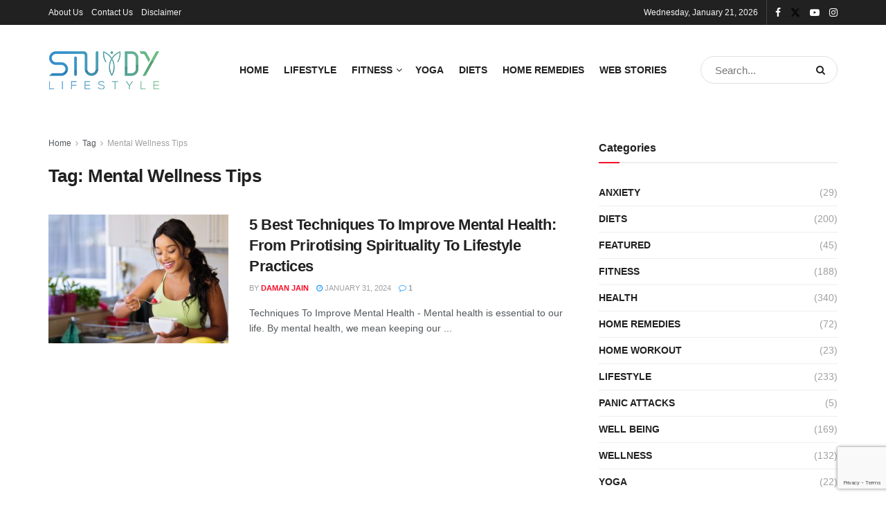

--- FILE ---
content_type: text/html; charset=utf-8
request_url: https://www.google.com/recaptcha/api2/anchor?ar=1&k=6Lcs-kcjAAAAAAtz5NQ5jCs86SgqTQJLViEPat-b&co=aHR0cHM6Ly93d3cuc3R1cmR5bGlmZXN0eWxlLmNvbTo0NDM.&hl=en&v=PoyoqOPhxBO7pBk68S4YbpHZ&size=invisible&anchor-ms=20000&execute-ms=30000&cb=he548l4ayb8o
body_size: 48792
content:
<!DOCTYPE HTML><html dir="ltr" lang="en"><head><meta http-equiv="Content-Type" content="text/html; charset=UTF-8">
<meta http-equiv="X-UA-Compatible" content="IE=edge">
<title>reCAPTCHA</title>
<style type="text/css">
/* cyrillic-ext */
@font-face {
  font-family: 'Roboto';
  font-style: normal;
  font-weight: 400;
  font-stretch: 100%;
  src: url(//fonts.gstatic.com/s/roboto/v48/KFO7CnqEu92Fr1ME7kSn66aGLdTylUAMa3GUBHMdazTgWw.woff2) format('woff2');
  unicode-range: U+0460-052F, U+1C80-1C8A, U+20B4, U+2DE0-2DFF, U+A640-A69F, U+FE2E-FE2F;
}
/* cyrillic */
@font-face {
  font-family: 'Roboto';
  font-style: normal;
  font-weight: 400;
  font-stretch: 100%;
  src: url(//fonts.gstatic.com/s/roboto/v48/KFO7CnqEu92Fr1ME7kSn66aGLdTylUAMa3iUBHMdazTgWw.woff2) format('woff2');
  unicode-range: U+0301, U+0400-045F, U+0490-0491, U+04B0-04B1, U+2116;
}
/* greek-ext */
@font-face {
  font-family: 'Roboto';
  font-style: normal;
  font-weight: 400;
  font-stretch: 100%;
  src: url(//fonts.gstatic.com/s/roboto/v48/KFO7CnqEu92Fr1ME7kSn66aGLdTylUAMa3CUBHMdazTgWw.woff2) format('woff2');
  unicode-range: U+1F00-1FFF;
}
/* greek */
@font-face {
  font-family: 'Roboto';
  font-style: normal;
  font-weight: 400;
  font-stretch: 100%;
  src: url(//fonts.gstatic.com/s/roboto/v48/KFO7CnqEu92Fr1ME7kSn66aGLdTylUAMa3-UBHMdazTgWw.woff2) format('woff2');
  unicode-range: U+0370-0377, U+037A-037F, U+0384-038A, U+038C, U+038E-03A1, U+03A3-03FF;
}
/* math */
@font-face {
  font-family: 'Roboto';
  font-style: normal;
  font-weight: 400;
  font-stretch: 100%;
  src: url(//fonts.gstatic.com/s/roboto/v48/KFO7CnqEu92Fr1ME7kSn66aGLdTylUAMawCUBHMdazTgWw.woff2) format('woff2');
  unicode-range: U+0302-0303, U+0305, U+0307-0308, U+0310, U+0312, U+0315, U+031A, U+0326-0327, U+032C, U+032F-0330, U+0332-0333, U+0338, U+033A, U+0346, U+034D, U+0391-03A1, U+03A3-03A9, U+03B1-03C9, U+03D1, U+03D5-03D6, U+03F0-03F1, U+03F4-03F5, U+2016-2017, U+2034-2038, U+203C, U+2040, U+2043, U+2047, U+2050, U+2057, U+205F, U+2070-2071, U+2074-208E, U+2090-209C, U+20D0-20DC, U+20E1, U+20E5-20EF, U+2100-2112, U+2114-2115, U+2117-2121, U+2123-214F, U+2190, U+2192, U+2194-21AE, U+21B0-21E5, U+21F1-21F2, U+21F4-2211, U+2213-2214, U+2216-22FF, U+2308-230B, U+2310, U+2319, U+231C-2321, U+2336-237A, U+237C, U+2395, U+239B-23B7, U+23D0, U+23DC-23E1, U+2474-2475, U+25AF, U+25B3, U+25B7, U+25BD, U+25C1, U+25CA, U+25CC, U+25FB, U+266D-266F, U+27C0-27FF, U+2900-2AFF, U+2B0E-2B11, U+2B30-2B4C, U+2BFE, U+3030, U+FF5B, U+FF5D, U+1D400-1D7FF, U+1EE00-1EEFF;
}
/* symbols */
@font-face {
  font-family: 'Roboto';
  font-style: normal;
  font-weight: 400;
  font-stretch: 100%;
  src: url(//fonts.gstatic.com/s/roboto/v48/KFO7CnqEu92Fr1ME7kSn66aGLdTylUAMaxKUBHMdazTgWw.woff2) format('woff2');
  unicode-range: U+0001-000C, U+000E-001F, U+007F-009F, U+20DD-20E0, U+20E2-20E4, U+2150-218F, U+2190, U+2192, U+2194-2199, U+21AF, U+21E6-21F0, U+21F3, U+2218-2219, U+2299, U+22C4-22C6, U+2300-243F, U+2440-244A, U+2460-24FF, U+25A0-27BF, U+2800-28FF, U+2921-2922, U+2981, U+29BF, U+29EB, U+2B00-2BFF, U+4DC0-4DFF, U+FFF9-FFFB, U+10140-1018E, U+10190-1019C, U+101A0, U+101D0-101FD, U+102E0-102FB, U+10E60-10E7E, U+1D2C0-1D2D3, U+1D2E0-1D37F, U+1F000-1F0FF, U+1F100-1F1AD, U+1F1E6-1F1FF, U+1F30D-1F30F, U+1F315, U+1F31C, U+1F31E, U+1F320-1F32C, U+1F336, U+1F378, U+1F37D, U+1F382, U+1F393-1F39F, U+1F3A7-1F3A8, U+1F3AC-1F3AF, U+1F3C2, U+1F3C4-1F3C6, U+1F3CA-1F3CE, U+1F3D4-1F3E0, U+1F3ED, U+1F3F1-1F3F3, U+1F3F5-1F3F7, U+1F408, U+1F415, U+1F41F, U+1F426, U+1F43F, U+1F441-1F442, U+1F444, U+1F446-1F449, U+1F44C-1F44E, U+1F453, U+1F46A, U+1F47D, U+1F4A3, U+1F4B0, U+1F4B3, U+1F4B9, U+1F4BB, U+1F4BF, U+1F4C8-1F4CB, U+1F4D6, U+1F4DA, U+1F4DF, U+1F4E3-1F4E6, U+1F4EA-1F4ED, U+1F4F7, U+1F4F9-1F4FB, U+1F4FD-1F4FE, U+1F503, U+1F507-1F50B, U+1F50D, U+1F512-1F513, U+1F53E-1F54A, U+1F54F-1F5FA, U+1F610, U+1F650-1F67F, U+1F687, U+1F68D, U+1F691, U+1F694, U+1F698, U+1F6AD, U+1F6B2, U+1F6B9-1F6BA, U+1F6BC, U+1F6C6-1F6CF, U+1F6D3-1F6D7, U+1F6E0-1F6EA, U+1F6F0-1F6F3, U+1F6F7-1F6FC, U+1F700-1F7FF, U+1F800-1F80B, U+1F810-1F847, U+1F850-1F859, U+1F860-1F887, U+1F890-1F8AD, U+1F8B0-1F8BB, U+1F8C0-1F8C1, U+1F900-1F90B, U+1F93B, U+1F946, U+1F984, U+1F996, U+1F9E9, U+1FA00-1FA6F, U+1FA70-1FA7C, U+1FA80-1FA89, U+1FA8F-1FAC6, U+1FACE-1FADC, U+1FADF-1FAE9, U+1FAF0-1FAF8, U+1FB00-1FBFF;
}
/* vietnamese */
@font-face {
  font-family: 'Roboto';
  font-style: normal;
  font-weight: 400;
  font-stretch: 100%;
  src: url(//fonts.gstatic.com/s/roboto/v48/KFO7CnqEu92Fr1ME7kSn66aGLdTylUAMa3OUBHMdazTgWw.woff2) format('woff2');
  unicode-range: U+0102-0103, U+0110-0111, U+0128-0129, U+0168-0169, U+01A0-01A1, U+01AF-01B0, U+0300-0301, U+0303-0304, U+0308-0309, U+0323, U+0329, U+1EA0-1EF9, U+20AB;
}
/* latin-ext */
@font-face {
  font-family: 'Roboto';
  font-style: normal;
  font-weight: 400;
  font-stretch: 100%;
  src: url(//fonts.gstatic.com/s/roboto/v48/KFO7CnqEu92Fr1ME7kSn66aGLdTylUAMa3KUBHMdazTgWw.woff2) format('woff2');
  unicode-range: U+0100-02BA, U+02BD-02C5, U+02C7-02CC, U+02CE-02D7, U+02DD-02FF, U+0304, U+0308, U+0329, U+1D00-1DBF, U+1E00-1E9F, U+1EF2-1EFF, U+2020, U+20A0-20AB, U+20AD-20C0, U+2113, U+2C60-2C7F, U+A720-A7FF;
}
/* latin */
@font-face {
  font-family: 'Roboto';
  font-style: normal;
  font-weight: 400;
  font-stretch: 100%;
  src: url(//fonts.gstatic.com/s/roboto/v48/KFO7CnqEu92Fr1ME7kSn66aGLdTylUAMa3yUBHMdazQ.woff2) format('woff2');
  unicode-range: U+0000-00FF, U+0131, U+0152-0153, U+02BB-02BC, U+02C6, U+02DA, U+02DC, U+0304, U+0308, U+0329, U+2000-206F, U+20AC, U+2122, U+2191, U+2193, U+2212, U+2215, U+FEFF, U+FFFD;
}
/* cyrillic-ext */
@font-face {
  font-family: 'Roboto';
  font-style: normal;
  font-weight: 500;
  font-stretch: 100%;
  src: url(//fonts.gstatic.com/s/roboto/v48/KFO7CnqEu92Fr1ME7kSn66aGLdTylUAMa3GUBHMdazTgWw.woff2) format('woff2');
  unicode-range: U+0460-052F, U+1C80-1C8A, U+20B4, U+2DE0-2DFF, U+A640-A69F, U+FE2E-FE2F;
}
/* cyrillic */
@font-face {
  font-family: 'Roboto';
  font-style: normal;
  font-weight: 500;
  font-stretch: 100%;
  src: url(//fonts.gstatic.com/s/roboto/v48/KFO7CnqEu92Fr1ME7kSn66aGLdTylUAMa3iUBHMdazTgWw.woff2) format('woff2');
  unicode-range: U+0301, U+0400-045F, U+0490-0491, U+04B0-04B1, U+2116;
}
/* greek-ext */
@font-face {
  font-family: 'Roboto';
  font-style: normal;
  font-weight: 500;
  font-stretch: 100%;
  src: url(//fonts.gstatic.com/s/roboto/v48/KFO7CnqEu92Fr1ME7kSn66aGLdTylUAMa3CUBHMdazTgWw.woff2) format('woff2');
  unicode-range: U+1F00-1FFF;
}
/* greek */
@font-face {
  font-family: 'Roboto';
  font-style: normal;
  font-weight: 500;
  font-stretch: 100%;
  src: url(//fonts.gstatic.com/s/roboto/v48/KFO7CnqEu92Fr1ME7kSn66aGLdTylUAMa3-UBHMdazTgWw.woff2) format('woff2');
  unicode-range: U+0370-0377, U+037A-037F, U+0384-038A, U+038C, U+038E-03A1, U+03A3-03FF;
}
/* math */
@font-face {
  font-family: 'Roboto';
  font-style: normal;
  font-weight: 500;
  font-stretch: 100%;
  src: url(//fonts.gstatic.com/s/roboto/v48/KFO7CnqEu92Fr1ME7kSn66aGLdTylUAMawCUBHMdazTgWw.woff2) format('woff2');
  unicode-range: U+0302-0303, U+0305, U+0307-0308, U+0310, U+0312, U+0315, U+031A, U+0326-0327, U+032C, U+032F-0330, U+0332-0333, U+0338, U+033A, U+0346, U+034D, U+0391-03A1, U+03A3-03A9, U+03B1-03C9, U+03D1, U+03D5-03D6, U+03F0-03F1, U+03F4-03F5, U+2016-2017, U+2034-2038, U+203C, U+2040, U+2043, U+2047, U+2050, U+2057, U+205F, U+2070-2071, U+2074-208E, U+2090-209C, U+20D0-20DC, U+20E1, U+20E5-20EF, U+2100-2112, U+2114-2115, U+2117-2121, U+2123-214F, U+2190, U+2192, U+2194-21AE, U+21B0-21E5, U+21F1-21F2, U+21F4-2211, U+2213-2214, U+2216-22FF, U+2308-230B, U+2310, U+2319, U+231C-2321, U+2336-237A, U+237C, U+2395, U+239B-23B7, U+23D0, U+23DC-23E1, U+2474-2475, U+25AF, U+25B3, U+25B7, U+25BD, U+25C1, U+25CA, U+25CC, U+25FB, U+266D-266F, U+27C0-27FF, U+2900-2AFF, U+2B0E-2B11, U+2B30-2B4C, U+2BFE, U+3030, U+FF5B, U+FF5D, U+1D400-1D7FF, U+1EE00-1EEFF;
}
/* symbols */
@font-face {
  font-family: 'Roboto';
  font-style: normal;
  font-weight: 500;
  font-stretch: 100%;
  src: url(//fonts.gstatic.com/s/roboto/v48/KFO7CnqEu92Fr1ME7kSn66aGLdTylUAMaxKUBHMdazTgWw.woff2) format('woff2');
  unicode-range: U+0001-000C, U+000E-001F, U+007F-009F, U+20DD-20E0, U+20E2-20E4, U+2150-218F, U+2190, U+2192, U+2194-2199, U+21AF, U+21E6-21F0, U+21F3, U+2218-2219, U+2299, U+22C4-22C6, U+2300-243F, U+2440-244A, U+2460-24FF, U+25A0-27BF, U+2800-28FF, U+2921-2922, U+2981, U+29BF, U+29EB, U+2B00-2BFF, U+4DC0-4DFF, U+FFF9-FFFB, U+10140-1018E, U+10190-1019C, U+101A0, U+101D0-101FD, U+102E0-102FB, U+10E60-10E7E, U+1D2C0-1D2D3, U+1D2E0-1D37F, U+1F000-1F0FF, U+1F100-1F1AD, U+1F1E6-1F1FF, U+1F30D-1F30F, U+1F315, U+1F31C, U+1F31E, U+1F320-1F32C, U+1F336, U+1F378, U+1F37D, U+1F382, U+1F393-1F39F, U+1F3A7-1F3A8, U+1F3AC-1F3AF, U+1F3C2, U+1F3C4-1F3C6, U+1F3CA-1F3CE, U+1F3D4-1F3E0, U+1F3ED, U+1F3F1-1F3F3, U+1F3F5-1F3F7, U+1F408, U+1F415, U+1F41F, U+1F426, U+1F43F, U+1F441-1F442, U+1F444, U+1F446-1F449, U+1F44C-1F44E, U+1F453, U+1F46A, U+1F47D, U+1F4A3, U+1F4B0, U+1F4B3, U+1F4B9, U+1F4BB, U+1F4BF, U+1F4C8-1F4CB, U+1F4D6, U+1F4DA, U+1F4DF, U+1F4E3-1F4E6, U+1F4EA-1F4ED, U+1F4F7, U+1F4F9-1F4FB, U+1F4FD-1F4FE, U+1F503, U+1F507-1F50B, U+1F50D, U+1F512-1F513, U+1F53E-1F54A, U+1F54F-1F5FA, U+1F610, U+1F650-1F67F, U+1F687, U+1F68D, U+1F691, U+1F694, U+1F698, U+1F6AD, U+1F6B2, U+1F6B9-1F6BA, U+1F6BC, U+1F6C6-1F6CF, U+1F6D3-1F6D7, U+1F6E0-1F6EA, U+1F6F0-1F6F3, U+1F6F7-1F6FC, U+1F700-1F7FF, U+1F800-1F80B, U+1F810-1F847, U+1F850-1F859, U+1F860-1F887, U+1F890-1F8AD, U+1F8B0-1F8BB, U+1F8C0-1F8C1, U+1F900-1F90B, U+1F93B, U+1F946, U+1F984, U+1F996, U+1F9E9, U+1FA00-1FA6F, U+1FA70-1FA7C, U+1FA80-1FA89, U+1FA8F-1FAC6, U+1FACE-1FADC, U+1FADF-1FAE9, U+1FAF0-1FAF8, U+1FB00-1FBFF;
}
/* vietnamese */
@font-face {
  font-family: 'Roboto';
  font-style: normal;
  font-weight: 500;
  font-stretch: 100%;
  src: url(//fonts.gstatic.com/s/roboto/v48/KFO7CnqEu92Fr1ME7kSn66aGLdTylUAMa3OUBHMdazTgWw.woff2) format('woff2');
  unicode-range: U+0102-0103, U+0110-0111, U+0128-0129, U+0168-0169, U+01A0-01A1, U+01AF-01B0, U+0300-0301, U+0303-0304, U+0308-0309, U+0323, U+0329, U+1EA0-1EF9, U+20AB;
}
/* latin-ext */
@font-face {
  font-family: 'Roboto';
  font-style: normal;
  font-weight: 500;
  font-stretch: 100%;
  src: url(//fonts.gstatic.com/s/roboto/v48/KFO7CnqEu92Fr1ME7kSn66aGLdTylUAMa3KUBHMdazTgWw.woff2) format('woff2');
  unicode-range: U+0100-02BA, U+02BD-02C5, U+02C7-02CC, U+02CE-02D7, U+02DD-02FF, U+0304, U+0308, U+0329, U+1D00-1DBF, U+1E00-1E9F, U+1EF2-1EFF, U+2020, U+20A0-20AB, U+20AD-20C0, U+2113, U+2C60-2C7F, U+A720-A7FF;
}
/* latin */
@font-face {
  font-family: 'Roboto';
  font-style: normal;
  font-weight: 500;
  font-stretch: 100%;
  src: url(//fonts.gstatic.com/s/roboto/v48/KFO7CnqEu92Fr1ME7kSn66aGLdTylUAMa3yUBHMdazQ.woff2) format('woff2');
  unicode-range: U+0000-00FF, U+0131, U+0152-0153, U+02BB-02BC, U+02C6, U+02DA, U+02DC, U+0304, U+0308, U+0329, U+2000-206F, U+20AC, U+2122, U+2191, U+2193, U+2212, U+2215, U+FEFF, U+FFFD;
}
/* cyrillic-ext */
@font-face {
  font-family: 'Roboto';
  font-style: normal;
  font-weight: 900;
  font-stretch: 100%;
  src: url(//fonts.gstatic.com/s/roboto/v48/KFO7CnqEu92Fr1ME7kSn66aGLdTylUAMa3GUBHMdazTgWw.woff2) format('woff2');
  unicode-range: U+0460-052F, U+1C80-1C8A, U+20B4, U+2DE0-2DFF, U+A640-A69F, U+FE2E-FE2F;
}
/* cyrillic */
@font-face {
  font-family: 'Roboto';
  font-style: normal;
  font-weight: 900;
  font-stretch: 100%;
  src: url(//fonts.gstatic.com/s/roboto/v48/KFO7CnqEu92Fr1ME7kSn66aGLdTylUAMa3iUBHMdazTgWw.woff2) format('woff2');
  unicode-range: U+0301, U+0400-045F, U+0490-0491, U+04B0-04B1, U+2116;
}
/* greek-ext */
@font-face {
  font-family: 'Roboto';
  font-style: normal;
  font-weight: 900;
  font-stretch: 100%;
  src: url(//fonts.gstatic.com/s/roboto/v48/KFO7CnqEu92Fr1ME7kSn66aGLdTylUAMa3CUBHMdazTgWw.woff2) format('woff2');
  unicode-range: U+1F00-1FFF;
}
/* greek */
@font-face {
  font-family: 'Roboto';
  font-style: normal;
  font-weight: 900;
  font-stretch: 100%;
  src: url(//fonts.gstatic.com/s/roboto/v48/KFO7CnqEu92Fr1ME7kSn66aGLdTylUAMa3-UBHMdazTgWw.woff2) format('woff2');
  unicode-range: U+0370-0377, U+037A-037F, U+0384-038A, U+038C, U+038E-03A1, U+03A3-03FF;
}
/* math */
@font-face {
  font-family: 'Roboto';
  font-style: normal;
  font-weight: 900;
  font-stretch: 100%;
  src: url(//fonts.gstatic.com/s/roboto/v48/KFO7CnqEu92Fr1ME7kSn66aGLdTylUAMawCUBHMdazTgWw.woff2) format('woff2');
  unicode-range: U+0302-0303, U+0305, U+0307-0308, U+0310, U+0312, U+0315, U+031A, U+0326-0327, U+032C, U+032F-0330, U+0332-0333, U+0338, U+033A, U+0346, U+034D, U+0391-03A1, U+03A3-03A9, U+03B1-03C9, U+03D1, U+03D5-03D6, U+03F0-03F1, U+03F4-03F5, U+2016-2017, U+2034-2038, U+203C, U+2040, U+2043, U+2047, U+2050, U+2057, U+205F, U+2070-2071, U+2074-208E, U+2090-209C, U+20D0-20DC, U+20E1, U+20E5-20EF, U+2100-2112, U+2114-2115, U+2117-2121, U+2123-214F, U+2190, U+2192, U+2194-21AE, U+21B0-21E5, U+21F1-21F2, U+21F4-2211, U+2213-2214, U+2216-22FF, U+2308-230B, U+2310, U+2319, U+231C-2321, U+2336-237A, U+237C, U+2395, U+239B-23B7, U+23D0, U+23DC-23E1, U+2474-2475, U+25AF, U+25B3, U+25B7, U+25BD, U+25C1, U+25CA, U+25CC, U+25FB, U+266D-266F, U+27C0-27FF, U+2900-2AFF, U+2B0E-2B11, U+2B30-2B4C, U+2BFE, U+3030, U+FF5B, U+FF5D, U+1D400-1D7FF, U+1EE00-1EEFF;
}
/* symbols */
@font-face {
  font-family: 'Roboto';
  font-style: normal;
  font-weight: 900;
  font-stretch: 100%;
  src: url(//fonts.gstatic.com/s/roboto/v48/KFO7CnqEu92Fr1ME7kSn66aGLdTylUAMaxKUBHMdazTgWw.woff2) format('woff2');
  unicode-range: U+0001-000C, U+000E-001F, U+007F-009F, U+20DD-20E0, U+20E2-20E4, U+2150-218F, U+2190, U+2192, U+2194-2199, U+21AF, U+21E6-21F0, U+21F3, U+2218-2219, U+2299, U+22C4-22C6, U+2300-243F, U+2440-244A, U+2460-24FF, U+25A0-27BF, U+2800-28FF, U+2921-2922, U+2981, U+29BF, U+29EB, U+2B00-2BFF, U+4DC0-4DFF, U+FFF9-FFFB, U+10140-1018E, U+10190-1019C, U+101A0, U+101D0-101FD, U+102E0-102FB, U+10E60-10E7E, U+1D2C0-1D2D3, U+1D2E0-1D37F, U+1F000-1F0FF, U+1F100-1F1AD, U+1F1E6-1F1FF, U+1F30D-1F30F, U+1F315, U+1F31C, U+1F31E, U+1F320-1F32C, U+1F336, U+1F378, U+1F37D, U+1F382, U+1F393-1F39F, U+1F3A7-1F3A8, U+1F3AC-1F3AF, U+1F3C2, U+1F3C4-1F3C6, U+1F3CA-1F3CE, U+1F3D4-1F3E0, U+1F3ED, U+1F3F1-1F3F3, U+1F3F5-1F3F7, U+1F408, U+1F415, U+1F41F, U+1F426, U+1F43F, U+1F441-1F442, U+1F444, U+1F446-1F449, U+1F44C-1F44E, U+1F453, U+1F46A, U+1F47D, U+1F4A3, U+1F4B0, U+1F4B3, U+1F4B9, U+1F4BB, U+1F4BF, U+1F4C8-1F4CB, U+1F4D6, U+1F4DA, U+1F4DF, U+1F4E3-1F4E6, U+1F4EA-1F4ED, U+1F4F7, U+1F4F9-1F4FB, U+1F4FD-1F4FE, U+1F503, U+1F507-1F50B, U+1F50D, U+1F512-1F513, U+1F53E-1F54A, U+1F54F-1F5FA, U+1F610, U+1F650-1F67F, U+1F687, U+1F68D, U+1F691, U+1F694, U+1F698, U+1F6AD, U+1F6B2, U+1F6B9-1F6BA, U+1F6BC, U+1F6C6-1F6CF, U+1F6D3-1F6D7, U+1F6E0-1F6EA, U+1F6F0-1F6F3, U+1F6F7-1F6FC, U+1F700-1F7FF, U+1F800-1F80B, U+1F810-1F847, U+1F850-1F859, U+1F860-1F887, U+1F890-1F8AD, U+1F8B0-1F8BB, U+1F8C0-1F8C1, U+1F900-1F90B, U+1F93B, U+1F946, U+1F984, U+1F996, U+1F9E9, U+1FA00-1FA6F, U+1FA70-1FA7C, U+1FA80-1FA89, U+1FA8F-1FAC6, U+1FACE-1FADC, U+1FADF-1FAE9, U+1FAF0-1FAF8, U+1FB00-1FBFF;
}
/* vietnamese */
@font-face {
  font-family: 'Roboto';
  font-style: normal;
  font-weight: 900;
  font-stretch: 100%;
  src: url(//fonts.gstatic.com/s/roboto/v48/KFO7CnqEu92Fr1ME7kSn66aGLdTylUAMa3OUBHMdazTgWw.woff2) format('woff2');
  unicode-range: U+0102-0103, U+0110-0111, U+0128-0129, U+0168-0169, U+01A0-01A1, U+01AF-01B0, U+0300-0301, U+0303-0304, U+0308-0309, U+0323, U+0329, U+1EA0-1EF9, U+20AB;
}
/* latin-ext */
@font-face {
  font-family: 'Roboto';
  font-style: normal;
  font-weight: 900;
  font-stretch: 100%;
  src: url(//fonts.gstatic.com/s/roboto/v48/KFO7CnqEu92Fr1ME7kSn66aGLdTylUAMa3KUBHMdazTgWw.woff2) format('woff2');
  unicode-range: U+0100-02BA, U+02BD-02C5, U+02C7-02CC, U+02CE-02D7, U+02DD-02FF, U+0304, U+0308, U+0329, U+1D00-1DBF, U+1E00-1E9F, U+1EF2-1EFF, U+2020, U+20A0-20AB, U+20AD-20C0, U+2113, U+2C60-2C7F, U+A720-A7FF;
}
/* latin */
@font-face {
  font-family: 'Roboto';
  font-style: normal;
  font-weight: 900;
  font-stretch: 100%;
  src: url(//fonts.gstatic.com/s/roboto/v48/KFO7CnqEu92Fr1ME7kSn66aGLdTylUAMa3yUBHMdazQ.woff2) format('woff2');
  unicode-range: U+0000-00FF, U+0131, U+0152-0153, U+02BB-02BC, U+02C6, U+02DA, U+02DC, U+0304, U+0308, U+0329, U+2000-206F, U+20AC, U+2122, U+2191, U+2193, U+2212, U+2215, U+FEFF, U+FFFD;
}

</style>
<link rel="stylesheet" type="text/css" href="https://www.gstatic.com/recaptcha/releases/PoyoqOPhxBO7pBk68S4YbpHZ/styles__ltr.css">
<script nonce="CMJkmP_CaOAPU4kBEjlf2w" type="text/javascript">window['__recaptcha_api'] = 'https://www.google.com/recaptcha/api2/';</script>
<script type="text/javascript" src="https://www.gstatic.com/recaptcha/releases/PoyoqOPhxBO7pBk68S4YbpHZ/recaptcha__en.js" nonce="CMJkmP_CaOAPU4kBEjlf2w">
      
    </script></head>
<body><div id="rc-anchor-alert" class="rc-anchor-alert"></div>
<input type="hidden" id="recaptcha-token" value="[base64]">
<script type="text/javascript" nonce="CMJkmP_CaOAPU4kBEjlf2w">
      recaptcha.anchor.Main.init("[\x22ainput\x22,[\x22bgdata\x22,\x22\x22,\[base64]/[base64]/[base64]/bmV3IHJbeF0oY1swXSk6RT09Mj9uZXcgclt4XShjWzBdLGNbMV0pOkU9PTM/bmV3IHJbeF0oY1swXSxjWzFdLGNbMl0pOkU9PTQ/[base64]/[base64]/[base64]/[base64]/[base64]/[base64]/[base64]/[base64]\x22,\[base64]\\u003d\x22,\[base64]/bcK8w67Cv8OdBUvDjRk1NMK9SsOZwoLCn3kwIh8OA8OLYcKzG8KIwrV4wrPCnsKEPzzCkMK0wpVRwpw3w7TClE4Zw58Bawkyw4LCkmcpP2k1w7/[base64]/CqETCocO2ecKHwq9aQzzDl8OYw6hQw58Ew67CosOVU8K5SytPTMKFw4PCpMOzwpccasOZw63ChcK3SmRHdcK+w4MxwqAtYsOPw4oMw7AeQcOEw4w5wpNvM8Ovwr8/w6XDojDDvVLCqMK3w6I+wqrDjyjDp25uQcK8w4twwo3CjsKOw4bCjW/Dp8KRw69cVAnCk8O0w6rCn13DnMO6wrPDiy7CjsKpdMOeQ3I4InfDjxbCucKxa8KPBcKkfkFTdThsw4skw6XCpcK1G8O3A8K8w4xhURNlwpVSJz/DlhlSakTCph7CisK5wpXDk8ORw4VdJUjDjcKAw5TDrXkHwpYCEsKOw7TDhgfChgdOJ8OSw50LIlQhB8OoIcKREC7DljPChAY0w7DCkmBww7XDlx5+w77DsAoqaRgpAkPCnMKEAhtdbsKEWTAewoVzLzIpY2lhH0ESw7fDlsKWwr7DtXzDtwRzwrYww6zCu1HChsO/[base64]/CoHBGfjhJwpnCkn0GUVcTN8ORJcKkw4klw4bDswfDvk5Mw7fCmT0Bw4XCqio2CsOzwp5yw4DDs8O+w5jCscKhD8Ksw6HDsVIpw6R8wo9PAcKHGsKwwr1pZsO7w5QJwrg3fsOgw64tIjfDvcO+wqgjw5FiEsK+C8O+wozCuMOgWQ1/egrCjAHCmCjCjMKwU8OLwqjCncOnAgItFTvCgAQtVGl5PMOaw6wAwoIPfTw1EMO0wq0AAsOFwp9/[base64]/w5LDnW7Ci8OcwqXCjQLCm8ORwpYGYMKaFzfCvMOsDcK0XsK8wqrCuW/Cm8K9bsOLOEclw47DisKZw5I5McKew4LDpRfDl8KINsKiw7prw6/[base64]/CtcKnw5AFwoB6Ey9rw5XCkMK8w7DDgcKIwoHCghcrD8OfHyzDujBrw6rCs8OrTsOLwpHDty7DpMKrwpJUNMKXwo3DqcOeSSg2a8Kiw5zCkFIuWGhPw7nDjcKWw6A2cR/CoMKZw5/DisKOwonClTcrw5Vow5zDjDrDisOKWiBzdWczw7VkVMKVw61YVV7DjsK2wqjDvl4BH8KEG8Ktw5AMw51ENsK6LEbDqw4fU8Ofw7xmwr8lBmNswpU6f3PChxbDocKww7BhMcO6VmnDq8OIw43ClTjCm8Obw7DCnMObc8OUMk/Ch8KBw7bCrggvX0nDh1jDmA3DtcKQZntce8KvEMO8GlAKLh8rw7ZFSF/Cu0osJVMdesO1ByXCmcOYwpDDgC9HDcOSTnnCninDhsKsM3ICwpYvGlfCjVYLw7TDqi7DhcKtcQXCqsKew58GGcOvWcOZY27CqwwAwp/CmkfCgsKgw7/DpMO7OWFDw4NRw7wXDsKSAcOewrvCpGlhw7LDs3Vlw5/[base64]/DlMOzJ8Ofw6NJcRMrTC3DgsOZWBLDsF0eDGtBYXzCsGzDm8KJEMO4dsOJaiTDtAjCtGTDtG9Sw7s1ZcKZbsOtwp7CqGg/[base64]/wpMowpnDkzTClR9YOFsaAFHDkMOaH2XDjsKhIcKxKWpGO8Kuw69uW8OJw7pGw7/DgyvChMKcTELCnwXCr1PDscKwwoYrb8KWwqnDiMOUKcO+w4TDlMOPwrBdwo/Dv8OhDDYww5PCiHweVlHChMOFZsOYKR8MHsKyDMKaZlg1w6MvHDjCjzPDiVDCocKnIMOWEMK3w6F+UGRrw7MdM8O2dSsAfijCp8OGw4AqP0h8wotiw6/DsBPDq8Kjw5jDg2oYCQo9fm4Kw5ZFw6hcwpQHBMKMUcO2a8OsRUwVIBLDq30fJcO5QgsdwoTCqQ5wwqfDilPDqlfDmcKVwr/Cs8OGOcKNY8KHK3nDhmnCp8OFw4DDu8K7HynCoMOyUsKZwq3DoDPDisKgTMKpPhB0YC4kEsKdwofCn3/[base64]/CqikxRcOvwqoxw6wTw7/ChsO2wpDCmXx/YwLCvcOlIGl8eMKJw4sCEEnCusOZwqLCijVnw64WXXFAw4FEw4bCj8K2wp04wqjCqsOvwolPwoAKw6JZK3DDqxRBGx9Cw7wcWnBSJ8K2wrvDnwRcQk4TwrTDq8KqLzoMEG4JwqvDlMKMw6vCp8ODwqUIw6TDlsOMwpVLW8K/w5/DvcKowozCpXhGw6zCgcKrRMO4OsK6w57DisOec8K0aTIEYy3DoQVzwrIlwp/DmHLDpyzCksOTw5vDozbDsMOSQljDlRRFwo0mNMONPUnDp17CiFRHAsK4BTvCrBp9w47CkwwTw5DCoBPDmV9wwo51RhsqwqEYw7txSiDCs3RJd8KAw4gpwrrCuMOzRsOnPsK8wp/DiMKbb25mwrvCkcKMw5x+w6/[base64]/[base64]/[base64]/DvzrDtXNjIMO/[base64]/Ck8K/[base64]/CgMKbRgZEbMOrwozCnMOlw7rDi8KePHY4GhzDhQXDh8KRbHcFLcKHVcO9wo3DvMOxMMKfwrdTYMKIwoB4G8OSw6LDqAliw7TDu8KdVcKgw6wywoxfw4jCqMOMVcK5woxGw4/DlMOcC13DoH93w73DisOwGSrDgwnDu8OcfsK/fwLDhMKwNMOXADBNwp5lPMK3RVgGwoBVWx0Ewpw8wplGTcKtJMOSw5FpSVrDkXjChQMFwprDhsKvw4dmWcKVw5nDiCfDrifCokBbUMKNw4TCoj/Cm8OxIsKrE8K3w7J5woRjPn55Hk7CrsOfEi7Ch8OYw5DChMOPGEwnVcKXw70ZwoTClhFaQiFjwr8Sw68/IW1wLcOlw6VJR2fCgGDCgCBfwqfCiMO0w4cxw5LDmEhmw4zCo8KuIMO6TWo7bQsxwq3CrUjDrFleDhbDscOfFMKYw54owpxfLcKLw6XDmSrDlUxdw7AeL8OpcsKPwp/Cv3B4w7pgVxPCgsK2w5bCih7Dq8OPwrxHw6szFEzCr0AgakbCoXDCtMKgCsOfNsK9wrHCpsO8wpJtMsOEwppjb1bDg8KVOQ/DvDBBNWDDscOQw5DDscOuwrp/wr7DqsKGw71Yw5Ndw7Q6w47ChDlXw4sIwos1w5U+e8K/VMKPd8O6w7QmHsK6wpFrSMOpw5U7wo5EwponwqfDgcOsFMK7w7XCtzY6wphYw6dCShJww4rDtcKWwpjCoxLCh8O6YMKBw7o9LsKCwqVEREPCh8OJwpnDuxTCscK0C8Kpw53Dj0fCkcKzwo09wrvDoCZeZioQb8Ouw68Ew4jClsKCbsOlwqjCv8Kzwp/[base64]/w5FcLRTDswt+wqMnXcKQw5XDg2zCnsO3w6plwpbCnMKFasKuTWXCjMKrw5PDoMOifMOrw6HCuMKjw4EZwqMjwrV1wonDicOXw5VGwpLDhMKdw4zCtjlBPsOMU8O/[base64]/Z07CqzPCkg7DtEjCv2PDhMK5w4JJwqXCgsOuT07DjGnCjsKeBQLCrWjDjsK/w4wbTMK/[base64]/CsMOBMA/Cp8Ksw58zwpzCgRfDg8KaLcO8wpc/JWtEwqrCmBVtTB/[base64]/CjGA3w4pSw5nDnsKVwpvCsMOLCBl3wqgyQ8KcXnYQJjrClXhjcQ1fwrAyaQNpYVdjZ0AVJm4Gw50kJ2PCqMOYeMOiwrXDoS3CoMKjPsK8fW5bwpPDn8KdYDoOwqEDN8Kaw7XCmjzDl8KTbjvCh8KMw6bCssO8w4IOw4DCiMOaWHEyw5jCmUTCoB/Crk0ASxw3SAVwworDhMOwwroyw4bCq8KlT3jDuMKcGTHDqFvDihPCoBNww7IUw7DCmBdow5jCjxFQH3rCpy1HTXfCqzoHwr/DqsOPFMOlw5XDqcKVAcOvf8Kxw5gmw6h2w7jDmSXChjdMw5XCqFMYwq/CjynDk8K3JMO8Z0d1GMOkfSoLwoLDuMOyw5pFA8KCZXTCjh/[base64]/CpcKvworCuEbCpjVJw5tyw7QDBgzCtnDCiWYBEcOuw6UDHFvCo8OIQ8KuFsOSHsKeLcKkw4HDhVjDsnbDhkkxAsKuasKaMcK+w7ApLkZzw5xnSwRVecKmbB8TDsK0I3I9w6DDmQgXOhJsN8O/wpk+U33CucOYLcOZwrLDgRgIcsOsw6YSW8OAEh55wqFXZBzDgcOzWMOMwq/[base64]/CnsKiwpLCrsOuwotKw40JHg7DnQ5swrhqw4hnOTDDhB05BsKoUjoaCDzDi8KLw6bDp1nCuMKIw6ZWN8OzfcKtwogRw6jDqcKFdMKsw6ITw48rw6BJblrDsy9cwpY/w5Ixw67Dp8OoNMOHwrLDhi0Aw5c7XsKjHFXCgAtDw4I1AGtcw4zCjmN0A8KsSsORIMKZIcKpNx3CignCn8OLWcKIeTjCr0zChsKxBcO5wqQJdcOZDsKjw4nCkMKjwpg3SMKTwoLDhQ7CjMK4wqjDlMOtZ00YLEbDs2nDvSQjBsKNPi/DhcKow5czLAAPwrvDtsKxdxbChWBBw4HDiAhMK8KJKMOjw6h0w5VMCitJw5XCpCXDmcKQGndXTT1afVHCqsOnCCHDoRDDmhk4SsKtw43DmsO5WxJ0woxMwqfCkWZiZGrCg0oDwo1Aw65CXBRiPMO0wpbDusKfwplWwqfDs8KuDH7Cj8ONwqUbwoLCjX/[base64]/w77Dj8ObwoJpwoTCgcKEWMKLX8KAPsKYbl7DkUB/[base64]/[base64]/CpsOSwpfDoMKwIkkNA3BUOBPCgcOLw7TCrsKWwpbDg8OWQ8OpLjdzIHQ6wogvRcOuBCbDh8Kpwq8Qw4fCvH4RwpzCqMKswrfCuyvDisOWw4DDrMOywrp/woh7BsKfwrvDvsKAEMOJHMOPwrPCjcOaO2LCpzLDhnrCv8OTw4ViCl5lMsOSw78zAMKkw6nDu8O/YyrDmcOKXcOXw7rCuMKzZMKbGhsqZi7Cs8OJQMKIa1oJw5jCjD1dEMO/EAdiwo7DmMOeaUXCm8Kuw6ppEcKrQMORwph1w5xpTsOCw6c5byVWb15qVFvDkMK2LsKmbFXDrMKHBMK5akQTwoLCisOSfMOcWSHCqMOFw44GUsKKwrxNwp0rVQI0F8OzDlnCui/[base64]/GcOkNAMuwrlLwonCp0/Dnm0gJsKuMEbCq1RFwoY1DGLDowfDtkzDlEDCq8OEw7zDvsK0wpXCvBjCjnXDsMOww7R/[base64]/MsOOMsOjw7jDj8KWwqHDtjxHw4PDqRoTL8OlCsKAdcKmC8ObMWUuQ8KQw6PClsOAw4nCnsKDe3dIasKIWn1KwpzDjsKuwq3CoMKHB8OUNiRWTzgyfXlECcOBSsKcwr7CncKRwq0gw7/[base64]/DnMKnwqXDrQDCgG3Cv07ChMKVw58ZPj3DjyfCnDnCg8KgPsOOw4BXwoYdXMK6VE1iw5tEel5SwovCqsOjCcKAJDXDpU/[base64]/KMKRw4xmw7PCocO3XcKkw6XDjCJXZDfDtxrCrsKZAcKuMsKcFjBJwokxw6fDi0Igw7nDp29tcMOjcU7Ck8O3D8O+RWYOOMODw5sMw5k3w6XDhzrDoQQiw7wMfXzCqsKzw4vDscKCwogxdAomw6Rwwr7DjcO9w7cvwoYTwo/CskYXw4lOw5UDwoocw7Adwr/[base64]/EX7CpQZYMUwQG3HChGJHbjLDo3PDm0pRw6nDq0VHw6DCr8K4W1thwp3CrsOrw69pw6s+w7wpe8KkwrvCuhPCmQXCpnEew6zDu1rClMO/[base64]/dMOrCS4hw6/[base64]/Cn8ONDHjDqBXCoyvCs0FRYm0RbRQlw4hSFcOvWsOFw5hFWSzCpsOXw4bCkivCssONEjVLAmrDksKzw4FJw7I8wrXCtUJRC8O5TsKQdCrCuWgjw5XDm8Oswox2wolqZcKUw5YDw6p5w4Iba8Osw4LDnMKJGMOuCGTCjRN3wrvCmkLDksKdw7Y3AcKCw6PDgjY5Gn/DgjR/MFXDg2Fbw7jCk8OHw5I7QC8PB8OFwo7DjMOzbsKww6NTwo43bcOQwoAICsKQJk4nDVddw4nCk8ObwrDCvMOeABtrwoshV8OTTVTCkSnClcK/wo0XLUpnwoxkw4sqJMOJIsOwwqgUe3JFTDvClcOkf8ONfMKqK8O6w7sOwpoLwoXCjcK6w7UWJ1XCncKJw7MhLXTCu8ODw67CjsOzw69lwqZvVVXDpSvChBzChcOFw7/Cvg4bWMKfwpPDh1Z3KzvCuQ0vwoVIFsKbQH1xbjLDgTZbwolhw4nDsQTDuUUTw452Km/[base64]/DscO1w65/[base64]/Djm4ZwqZ6DDvCmx5UwrlPwqVHwoQQajHDnyPCgcOqwqLDpsO1w6HCrBjCisOswpVmw5Zmw5YzIcK9ZMOITsKVeHzChcOBw4rDhAPCncKNwr8Ew73Cg3HDg8KuwoLDssOjwoXCncOBT8KTL8O9ekctwrkpw6pvF3PCsUnCoEPCkMO7w7wmSsOyWUw/wqM5H8OrMABZw4bCqsKmw4nCoMKTwpkjUsOhwrPDoSPDkcO3cMOOPznCkcO9XRnCt8Kow4lbwqPClMO+wrohEzDDlcKgfz86w7DCtQtew6bCjwEfV007w6xtwqMXWcOYK1/Cv33DucO+wq/CjAlxw4DDpMKswpvCusKGesOvfn/Cm8KPwr/CpMOGw5sXwr7CjT0adkduw7rDgcKYPSEYGsKkw6ZjT17CssOPC1rDrmAYwrgtwqtLw55DNCgtw63DisKgQhvDnhcsw6XCkht9dsKyw5DCmcKJw6xww4N4eMKRMmnCkxbDghw9PsOcwqspw4fChhhqw6IwVMKBw7zDucK+IA/DikxywpbCmUZowpVJZF7DoSHChMK1w5nCk2bCnzDDli5kX8KUwq/CvsKew5zCgScDw4DDtsOVcSnCjcOrw6jCrcO4cxUJw5LCnicmBH0Jw7bDgMOWwonCkkF+HGnDhz3Dt8KFJ8KhQXpjw4/DpsKjFMK+wrJpwrBJw6jCk2jCsDlAD0TDnsOdYsO2w41tw7DDq03CgHs5w47CikbClsOsP2QQECl+SF3CkCJCwq3ClHLCqMOGwqnCtzXDmcKjbMKTwo7CmsODJcOWKmHDkCoiWcOOTkXDtcOGVcKMHcKYw6TCncOTwrwLwpnChGHDhylrXV9DVWbDjVrDr8O2BcOJw6/CpMKVwpfCqMOYwrFbV3QVHQYFTnxHTcOUwovCmyHCnE0iwpN9w4nDlcKTw5QYwrnCn8K/[base64]/CgQHDnsKRwovDucO4ZMKwaDTDmQ3CiBDDocKlwr3DtsOMw5hIwr0pw7nDtE3CmMOGwo3CgF7DjsKJCWUywrs7w4RtV8KVwp47ecKSw4zDpwzDnF/Dqzwiw5FIwr7DuDLDt8Kra8KQwovDhMKMw6c3GhjCiCxdwplSwr9owoFmw45oJ8K1MxnCtsOOw6HCgcKib2pRwqdKXB5ww7DDiiHCtHkzesO1C3DDqm3Di8KlwpDDsA5Tw4/Cu8OWw5QOZsOvw6XDv0/[base64]/Co2wIw73CtAfCiMOAa8KsCiMrdcKYwpQuwqE+csOxAMOzBy/[base64]/[base64]/[base64]/wpwZwpQpGsO9YQjDssObwqHCqcOJwoLDhXhIw5nDmRsiwpg6RjTCjcOEBwpccg4lZsOtasOhBEEjZMKsw5zDkyxewo87AmfDrmhQw4LDtXzDl8KodhZ3w5HCv2VewpHDvhwBQXLDhzLCqEDCr8KRwojDvMOXbVzDrAfDlsOkKCxrw7/[base64]/Cr3XDqcOyaTLCj8KSw63DryLDhQZsUg9ZDGrCjELCvcKPWSVFwrjDjMK4CiMiGMOmCm0KwrZBw7xdHMOvw7rCsBIHwosBf3/Ct2DDocO7w7NWZcONasKewr4XQlPDp8KPwoDCiMKZw57CgcOsdxrCrMKWPsKow4cHfnRDO1XCg8KXw6rDg8KDwrfDpw5cPFBWQzDCvcKbFcOoV8Kgw5/DlMOfw7R2V8OSZ8K+w6/Dn8OtwqzCmyM7E8KjODIqFMKfw7UoZcK+cMKrwoXCr8KYYyNqKk7DgcOzXcK2Ukg/e0DDh8O8OTpMIk9JwoMow6cbAcOMwqZ2w6PDowkia27CmsKpw4cHwpUcKjE2w6TDgMK0HMKTejrCpsObw7jCm8KKw57DhMKuwoHCjSXDucK7woI6woTCp8O5EVjCinhReMKMwp/[base64]/[base64]/DizFMTjjCnsO5fUjCo8K3wotOHDxXMGjCl2LCiMKfw6zDicKqMMKowp4qw7vDiMK3I8OyLcO0XBszw4VuB8Kawqt/wprDlV3ChMKtYcOKwpnCtk7DgU/[base64]/DvlsZKMObfi/DrMORX8OLd8Ovw7MgwpwtwqHCt8Kcw5nDlcKuwoIKwqzCu8OPw63DgUnDsnZSIhkRYiQcwpdqJ8K7w7xZwq7DsCIELHXCiXUBw5obwrFFw6fDnx7Cq1o0w4rCu0sSwoHDrSTDvk1lw7NEw7ggw6wPelDChsK3YMO+woHDqsONwo5qw7ZHRitfcWlucmnCgSdBV8O/w77Cug0BJ1nDrzx7G8O3w4bDmsOmcsO0w4JiwqgxwpXCkgVVw4lUeAFoSBdQGsO3McO/wrdXwqbDssOhwoZWEMKRwrtnJ8O6wpcNAygbw7JKw7vCoMOnDsOjwrbDq8OXw5/CjMOhX3goCwrCjic+EMOtwoHDggvDq3nCjxLCicKwwrwiJX7Dk13Dp8O2f8Oiw6dtw7EAw4HDuMODwptuWjPCoBBcUx4CwojDvsKmBsOOwqTCoiBNw7UGHCHDkMOZUMO9EsKRZcKDw4/Cg29bw7zCm8K0wrVtwovCpkbDoMK1bsO+w71mwrfCjQ/CiEpNQQvCn8KLw4AUTUTCmj/[base64]/wq1Ow74Nw6JsVzTCrEIrE8Olw4nDtcONJMKVWg3DoHUzw7sIwrjCgcOaS19zw7zDg8K4P0vDk8KjwrjCuUrDm8OVw4ItCcKSwpZ3JhvCqcKMwpnDvmLCnTDDucKVCHvCmMKDbnzDvMOgw6knwrjDnSBEwrrDqkXDtmvChMOLw7jDsDEpw6HDg8ODwpnDomPDocKjw7/DrsKKVcKeH1AwIMKcG2p1bnQZw6xHwpzDnj3ClVHDmMO1MVnCuwjCkcKZE8O8wpXDpcO/w4kRwrTDv07CrUoJZF9Bw5fDuhbDqcOjw7fCssOVKsOOwqRNCgJmw4YwHGIHUgYKQsOSNQjCpsOKVg9fwpY5w4XCnsKgU8KWMR3Ct2oSw6VWEi3CqVQgBcKIwrnDhUHCrHVDC8O7LwBUwonDrXhfw59vRMOvw7rCq8KzecOtw6TCgA/DolR+wrpbwqjDqMKowqhoQ8Kiw4rDocKiw4wsNsO1RMOcOF/[base64]/CksKBfi7DlMKtwprDtHInJsOIbndAEcOVFSLDlsOHesKOSMKZBW3CvgTCgMK/Z1AQbyh/wrV4TCxxw5DCuCbCuiPDry7CmwlMB8OGWVQNw4R+wq3DhcKow4TDrMK0RyJ5w5vDkhFmw7MmRgNYdiTCqQ3CkXLCm8KJwrI0w7rCiMOZw7BqRQ9gdsO5w7TCmHfDqDvCtsOkaMObw5LCqXnDpsKkfMOZwp8MPjR/dcOew6pIMC3DnMOKN8Kzwp/DlGs1WgDCrjIowqcbw4vDoxHCnxcawqXDtMKxw4gCwqvCrGgfP8OmdEdFwoh3AMKddSTCmcKqaSfDpBkRwp9hAsKFfcOsw5lIL8KddgjDp0hJwpQiwp9JVghiU8Ogb8Kww5Nla8KDT8OHUEE3woTDoxLCicKzwoBUIEcQdh0/w5PDlsOQw6fCvcOuWEzDvXZjWcKXw4w3UsOsw4PCnA0Aw5TCtcKoHgxRwokXTcOQCsKAwphIHmrDtmpOQMKpMgLCh8OyH8KbR3PDpl3DjsOgUQcBw4hnwpfCsnTCjijCu2/CncOvwo7DtcKFGMOQwq5zK8OdwpENwqd3ZcOXPRfCmzg7wojDj8K0w43DizjCs2jCl0pzLMOSO8KXKzDCksOww5Nhwr8+czPDjSjCm8KKwp7ClsKowp7DrMKlw6HCiVvDmhw/dgvCsnM0w6zDjMOrU1QgLlFGw4TCiMKawoA7cMKrZsOCVz0BwqnDgcO6wr7CvcKZTyjCosKgw691w5nCiURtAcKGwrswJQTCrsObLcO6YXLCjU0vcm9yZsOGR8KNwo0GK8Osw47CvFRiw4LDv8OEw7DDgcKbwqzCtMKUasKoXsO8wrtDX8KywphvE8Onw4/CgMKBS8O8wqU4C8KlwpNawrrChMK4CMOKHnjDtRxzRcKcw4YxwoF0w6lZw7RRwrnDnh5ycMKSLsO6wq8KwpLDp8O1DMKkaCLDuMK2w5zCg8O3w78yNcKnw4/[base64]/D8Kjwolxw6NOWcODbDtKwp/CrcOGMMOWw4ZyTR/CrhHCjzHCmH86WBTDtUjDr8OiVHIDw6R3wpPChWVzajceaMKLOz3CgsOWRMOEwoNHYMOsw4gLw5rDisOXw49Hw41Xw6MJecKWw4sWLVjDvn5YwoQew7/CgsO+FQQzasOnOgnDrULCvil/Wh45woVnwq/DmSPDui7Cinhrwo3CpVDDgm1bw4lVwp3CjHXDlcK0w7EiDUYHKcK5w5DCpsORw5nDicOZwrzCt285K8O3w6p4w77DtMK0M3tvwqDDim55ZsKxw5/CmMOGPMOawqUyLsO2B8KndzZSw64fJMOYw53DthXCjsKSWx4Ra2FHw73CsE1RwrzDqkNORcKcw7B2SMOmwpnDkG3DuMKCwqPDpHo6dArDusOhaX3DujVAGTjCn8OgwoHDq8K2wqbCqh/DgcKREiPDocKKwq46wrbDmkpQwpgZNcKdJ8OgwrnDmMKsZGVaw7XCnS40dzFWU8OBw50JacKGwrbCj1fCnCZ+c8OdRCTCv8Ovwo3DicKwwqLDvHhZdTZyQjkkIcK5w7hBGH/DjcKHDMKHe2bChhHCuh/CgsO/w7LCvwjDu8KfwqbCrcOhDcKUAMOqMFfCpm4mdcK/w43DjcOzwozDhsKGw51swqN0woPDqsK/RcKfwoLCnVPDu8KneVDDhMOXwrwTGzjCicKMF8OfB8K0w6zCp8KmQBXCkF/Cv8Knw7UKwpZlw7sheQEHAxc2wrjClAXDqCs/VShkw5MoWSgbAsKyNUUKw4oALH0AwqxwKMK6XsKBIyPDqjDDvMK1w4/Dj1/[base64]/w7HDnVcCwrfDjBQdwrJQFcOmwpgkw79HfcONR3zChAVEUcKbwo/Ck8Ogw5XCj8Kvw4VxTi3CrMKVwq/Cux8RecKcw4ZET8OLw7pxS8OFw7rDvxdEw6VMwovCijFkLMO7wrfDlMKlK8Kpw4XCicO4WsOYw43CuyN+BHYSUHXDuMOPw484AsO2I0AJw47DjznDjRjDuQIMecK4woouTsOjw5Juw4fDkMKuLmbDnsO/[base64]/CocKjwp1kag1aw7vCvHVnwrLCtcO+JsO7woI1wo0rwrdMwoYKwrnDpkPCrUjDuRHDph/[base64]/[base64]/ehFaGcKSIMOQQkIiR1dIwphqw5zDlU83bcKuGkMOwp93OV3DuiDDqcOowoYnwrPCscOowq/CpHLDgGY7wpIPS8Kqw59pw5PDgsOAL8Knw5DCkRk8w5w6K8Kow4QAeVY4wrHDosKDNMKew7gGXDHDhcOBZsKpwovCrcOmw7tPNcOKwq/CjcKtdMKmAD/[base64]/CjsOewpISwqAMfQMawoHDoMOVCCQfQQ3Cn8K7w5I4w44pfnocwq/[base64]/DrcKqwrPDuMOzT8KJwrjDr8Oww74gw7TCl8O9wpoRwpjCqcKywqDDggQawrLCuivDrMK2Hn7CrDrDoRrCrwVmAMOuNnvDgE1dw41UwpxYw5DDuDkgwppvw7bDgsKnw68YwpjDp8KfTT9aL8O1bMO7PsOTwoDCn3LCkRDCsxkMwp/[base64]/DszDCmMKyG2vDvMOjw7jDtQw3UcOqwqg/[base64]/w75CWTlPTzd5w4xVwoYIL3REFcKVw4tIwoYDQGFpPFhBcQTCmMO9ClIpwprCv8KpCcKgBlHDgR7CtC0cSF7DhsKpdMKofcOlwonDgkbDtjZ9w7zDtzLCtMKewq0jdcOTw7FTw7kSwr/DscO9w4zDg8KcHMOSMg1QQMKkCUEoW8KUw6/Dkg3CtcOUwobCk8OFKj3CvAk6cMOLNy/[base64]/CvRrDlsOFw7jChMKTw5wSwoo4bHpVw4jChjAYQcKyw7jDisOsA8Ocw4TDhcKLwqxNUnh0CcKpGMKnwpoBCMONPMOTEMOvwpLDrVTCgS/DlMKew6zDhcKIw7xaP8O9wp7DvkkiMzbChQYlw7g0wpItwobCl3DClMO6w5nDsH1lwqLCgcOVHTvCs8OnwolZw7DCiGlpwpFLw4sPw7hBw6vDmcKydsOMwqw4wrtpA8KSL8OrVW/CrSnDgMKgesKGLcKCwp13wq50HcOmwqQsw5Bywo89KMKWwqzCo8O8Yggww6Mvw7/DmMOWZsKIw4/DiMK0wrF+wo3DssOjw7LDpcO6ODI+wppiw742BhBxw59DJsOLM8OKwpxPwq5Ewq7DrsK3wqEmGcKHwrzCvsKMNEXDssKQdhpmw6VsLWvCgsO2AcOfwq3DoMKnw6rDsDUow4PCpsKwwqkRw7/CrjvCgcOOwqXCg8KfwooTGznCnXVCdMKkfMOpeMKAGMO+WsO7w7JrIizCocKNXMOcdCtYEcK7wrkRw7/Cj8K/wqJ6w7nDjsO4wrXDtBJuURZ7TS5pESrDlcO9w6zCtsO+QC1UBD/[base64]/[base64]/CvsOgDcOtw4V9w64fb8ODwpDDucKgRTXCpCxzw5bDsi/DvHYvwrVcw4nClVUrTAc4w73DkkVOw4PCgsKfwoEEwp8Lw5/Dg8K1bi1hOgnDn2lRWcOXeMKmT1rCnsORT1Rfw5HDpcOCw5fCl3jDn8Obdl0WwpZawp3CpEHDn8O9w4LCk8OjwrjDvMOrwrJta8OLAXl7wp8IU3hfw4s6wq/ClsOHw61oVMK1cMOeG8K1E1XCkGTDkBklw77CuMO3PFc/WGLDtSs+fHzCkMKaYW7DgT7Dl1nCmXIlw6ZLc3XCu8KtR8Kfw7bCi8Ktw5fCr2o9bsKKWzzCv8Kdw7rDjCTCqivDlcOPX8O/FsOfw6Jxw7zCrRNGRW5lw4o4wpRUDjRndUYkw4oUw4MPw7bDpUNSHC7ChMKuw4dKw5YFw4LCvcKzwrjCmMKNR8OXKTB0w7sBw7s/w6YAw5oGwpzCgw7CvFHCjsOqw6p8FWBVwo/Dr8KTacONSnkIwpEdDg0RbsO4bwUFG8OVLsOHw6vDl8KSR1vCisK4c1dCVlhXw7LCm2vDt3HDi2cIcMKDSTDCuWBlbsKlF8O4BMOrw7nDv8KGLGojwr7CgMOMw5wAdAtOUF/DlmE4w67Dn8KKf1PDlXB7G0nDoHDDh8OeJjh4alDCkmphw5IbwobChcOFwrLDunrDqMK5AsOjw53CjTl8wrrCknjCugNjTQrCoiZ/w7ArOMO8wr4owpBfw6sTw7Rnw5hwPMKbwr0awoXDsRcHMRHDiMK9RcOafsOZwpFBZsOGeSnDvAYUwrTDjSzDqx1LwpEdw51UHAM/ITjDog3CmcKKAsOBAETDtcKawpBIWWELwqDCmMKMBhLDoihWw4zDu8Kgw4vCpMKVT8KyR2ZEGhEdwpNfwp4/w7UqwrjCiVrCoArDuCwuwp3DjVl7w6ZIfQ9tw53CvG3CqsOEXG1IZVDCknXCr8KaaU/[base64]/w6x8SlFIQgPDmCPDvMO3Px/Dunp9w4zCkj7CjxHDlMKsKU3DqD/Ds8OETlIDwqI6w78GZ8OKQn1/w4nCglTCgsKuJlfCk3TCuSlZwq/CkU3CiMO7w5rDuTtDUsOhVsKrw7pIRMKrwqEhU8KJwqTCpQNjTDg9HFfDshx9w5QQTHQrWQURw4ItwrvDiR4xCcOFTDbDtSLCjn3CtMKOY8KRw4dfVxAewrhRdVs+DMOSVWg3wrzCuyl5w6ljFMK5LRt1B8OLw5DDpMO7wr/DnsO7ecOQwpgmQsKYw5DDusOIwqXDnltRYCPDs0sDwqTCkH/[base64]/Crg/DvnlWd8KGw44RUcKiwrUIeVjDhMOoFD1QEsKqw6rCtR3CkCE+GlFKwpfDqsOWP8Kdw6BKwrUFwqsVw4M/[base64]/Gh7DrWfDssKhwq44GFATbMOURcKawo7CvcKVGg/DhjjDtMOiL8O8wr3DksKddUvDqmfChStuwqTCtsOuPMKtTms7ID3Co8KKZ8OEN8K7UG7Cv8KLdcOvXTrCqinDrcO4Q8OjwoJNw5DCk8O5wrvDvyJKP2/[base64]/DlcKpw4zCt8KLdcKRw4XDvsKWUMOhwpLDs8KHw6DCsFIUWGsVw47DoQXCln1zw6A/aSZAwrI4asO7wpA8wovCmcK+FcO7AydrOHbCg8Oacl1TCcO3wqAwBMKNw4jDn2hieMKJOcOXw6PDnRXDocKvw75mBsOJw7zDsRM3wq7CssOzwqUSMjxaVsOWdxLCtG0jwqQMwrLCpjLCql/[base64]/DnVc2woTCnMOlwpACwpXCssOVwqvDkTPDhmw9UHnCvDYgDsKQb8Odw6UzTMKOS8O0BkErwqzCk8O+YU7ChMKSwqIBdH/DosO1w6FYwokLAcKLHMK0MgDCiHc9O8Ocw63DqDYhScOVQ8KjwrNqfMKwwo4yNW4WwrYxEDvCqMO9w5RdSxbDh21sHxPDqxIfDcKMwpXCtFELwprDsMOVw7lUBsKTw5HCt8OiDMOCw7bDnSfDsTUgd8Kwwq4gw55/K8KuwokiT8KUw6HCnGRUHzDDlygTbFp4w7zCp07ChcKpw7DDjVBUG8KrMxrCjQzDlRTDiV3DoRPDqsKpw7jDhwRAwo8QfMOjwpDCpkjCocOrc8Okw4zDniA3cEzCkMOrwq3DpRYCb3HCrsK/QMK/w7BXwo/DpMKqA0bCiXvDpQ7CpsK1w6PDnlxycMOvMsOvMcKQwo9SwqzCgh7DvsOtw4okAMOyaMKAY8OMX8K9w6FFw4B+wqN5f8OIwqbDrcKlw4lewozDncOKw6EVwrU/wrsrw6LDvUBEw64vw77CvsKzw4rDp2zCr0vDvAbDoyzCr8OowqHDtcOWwpJ6FXMxD0JwEULChgHDpcOZw6zDr8KcQsKsw7J3FjXCiGsjSTzDjW1JT8OhCsKvIWzDiHrDsi/Dg3rDmhHCmcOQDnN6w7PDrMOqe2LCrsK+XcOdwoxPwofDlMONw4zCsMOQw4bDpMO7GMKOcyHDscKfVU8Sw73CnCXChsK8VMOmwqRdwpbCiMOYwqURwrfCuX8nAcOEw58xLF4/DVMQTGgpW8ONw6JEdgXDu17Cswo1IU7CssOHw6oRYWdqwpEnRFB1MlV+w6J5w7MXwogHwqPDpQTDhFfClBPCvjbDoUNlNBE6ZHTCkgR4OsOQwr/Dtm7Co8KFacOpF8Oaw4jCr8KkHMKUw4ZIwoXDqCXCm8OJZjIuLCMTwpQfLDpBw7sowrVhAsKvN8ORw7JnCxfDmE3DkVfDoQ\\u003d\\u003d\x22],null,[\x22conf\x22,null,\x226Lcs-kcjAAAAAAtz5NQ5jCs86SgqTQJLViEPat-b\x22,0,null,null,null,1,[21,125,63,73,95,87,41,43,42,83,102,105,109,121],[1017145,449],0,null,null,null,null,0,null,0,null,700,1,null,0,\[base64]/76lBhnEnQkZnOKMAhmv8xEZ\x22,0,0,null,null,1,null,0,0,null,null,null,0],\x22https://www.sturdylifestyle.com:443\x22,null,[3,1,1],null,null,null,1,3600,[\x22https://www.google.com/intl/en/policies/privacy/\x22,\x22https://www.google.com/intl/en/policies/terms/\x22],\x22Ym9WbHhxfC7rxgeSFkL+BKeoHmiwI1DDPk0ceoL6FaI\\u003d\x22,1,0,null,1,1769017774922,0,0,[59,134,114,110,37],null,[92,5],\x22RC-Tgi7RHlzCapnQg\x22,null,null,null,null,null,\x220dAFcWeA4LOp2p-t7R3haQGSOWASHu-jYk-39Vh1TWox8kvj_Jxdf9kcdyJRSnjAf1grmKcufFkojcKxxPkWNiIcsdyH5_wU1aRA\x22,1769100574756]");
    </script></body></html>

--- FILE ---
content_type: text/html; charset=utf-8
request_url: https://www.google.com/recaptcha/api2/aframe
body_size: -248
content:
<!DOCTYPE HTML><html><head><meta http-equiv="content-type" content="text/html; charset=UTF-8"></head><body><script nonce="WOjZFd4P4zjnyzrW1vd5EQ">/** Anti-fraud and anti-abuse applications only. See google.com/recaptcha */ try{var clients={'sodar':'https://pagead2.googlesyndication.com/pagead/sodar?'};window.addEventListener("message",function(a){try{if(a.source===window.parent){var b=JSON.parse(a.data);var c=clients[b['id']];if(c){var d=document.createElement('img');d.src=c+b['params']+'&rc='+(localStorage.getItem("rc::a")?sessionStorage.getItem("rc::b"):"");window.document.body.appendChild(d);sessionStorage.setItem("rc::e",parseInt(sessionStorage.getItem("rc::e")||0)+1);localStorage.setItem("rc::h",'1769014176128');}}}catch(b){}});window.parent.postMessage("_grecaptcha_ready", "*");}catch(b){}</script></body></html>